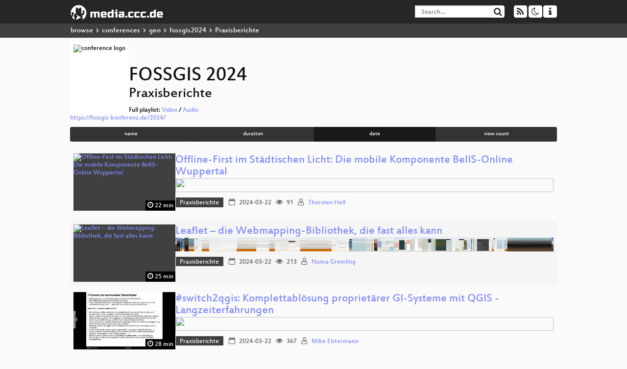

--- FILE ---
content_type: text/html; charset=utf-8
request_url: https://app.media.ccc.de/c/fossgis2024?sort=date&tag=Praxisberichte
body_size: 7869
content:
<!DOCTYPE html>
<html lang="en">
<head>
<meta content="IE=edge" http-equiv="X-UA-Compatible">
<meta content="text/html; charset=UTF-8" http-equiv="Content-Type">
<meta content="index,follow" name="robots">
<meta content="CCC" name="publisher">
<meta content="Video Streaming Portal des Chaos Computer Clubs" name="description">
<meta content="Chaos Computer Club, Video, Media, Streaming, TV, Hacker" name="keywords">
<meta content="2ozQIr-cQ-sJzGeJT_iTkS147fs3c5R3I1i6Dk_YLwA" name="google-site-verification">
<meta content="width=device-width, initial-scale=1.0" name="viewport">
<link href="/apple-touch-icon-57x57.png" rel="apple-touch-icon" sizes="57x57">
<link href="/apple-touch-icon-72x72.png" rel="apple-touch-icon" sizes="72x72">
<link href="/apple-touch-icon-60x60.png" rel="apple-touch-icon" sizes="60x60">
<link href="/apple-touch-icon-76x76.png" rel="apple-touch-icon" sizes="76x76">
<link href="/favicon-96x96.png" rel="icon" sizes="96x96" type="image/png">
<link href="/favicon-16x16.png" rel="icon" sizes="16x16" type="image/png">
<link href="/favicon-32x32.png" rel="icon" sizes="32x32" type="image/png">
<link rel="stylesheet" href="/assets/application-3ad2dd5ecb6545131aad78806e677698a74457b1a4c8d55f1804d430b39a1057.css" />
<script src="/assets/application-08c36f4689d6edef8dab6fa211421967d21e1910f65f791f0dd55e8a56114acc.js"></script>
<link href="/news.atom" rel="alternate" title="ATOM" type="application/atom+xml">
<link href="/updates.rdf" rel="alternate" title="last 100" type="application/rss+xml">
<link href="/podcast.xml" rel="alternate" title="last 100" type="application/rss+xml">
<link href="/podcast-archive.xml" rel="alternate" title="podcast archive" type="application/rss+xml">

<title>
FOSSGIS 2024
- media.ccc.de
</title>
<noscript>
<style>
  .script-only { display: none !important; }
  .slider { display: flex; gap: 1em; }
  .nav-tabs { display: none; }
  .tab-content > .tab-pane { display: block; }
</style>
</noscript>

<link href="https://app.media.ccc.de/c/fossgis2024/podcast/webm-hq.xml" rel="alternate" title="Podcast feed webm for this folder" type="application/rss+xml">
<link href="https://app.media.ccc.de/c/fossgis2024/podcast/mp4-hq.xml" rel="alternate" title="Podcast feed mp4 for this folder" type="application/rss+xml">
<link href="https://app.media.ccc.de/c/fossgis2024/podcast/mp3.xml" rel="alternate" title="Podcast feed mp3 for this folder" type="application/rss+xml">
<link href="https://app.media.ccc.de/c/fossgis2024/podcast/opus.xml" rel="alternate" title="Podcast feed opus for this folder" type="application/rss+xml">


<style>

</style>
</head>
<body class="page-list
">
<div class="navbar navbar-default navbar-fixed-top dark" role="navigation">
<div class="container-fluid">
<div class="navbar-header">
<a class="navbar-brand" href="/">
<span>
<img alt="media.ccc.de logo, a lucky cat holding a play icon" src="/assets/frontend/voctocat-header-b587ba587ba768c4a96ed33ee72747b9a5432b954892e25ed9f850a99c7d161c.svg">
</span>
</a>
</div>
<div class="nav navbar-form navbar-right button-wrapper">
<a class="form-control btn btn-default" href="/about.html">
<span class="icon icon-info"></span>
</a>
</div>
<div class="nav navbar-form navbar-right compact dropdown script-only">
<button aria-expanded="true" aria-haspopup="true" class="form-control btn btn-default dropdown-toggle" data-toggle="dropdown" id="theme-menu">
<span class="icon icon-moon-o"></span>
</button>
<div aria-labelledby="theme-menu" class="dropdown-menu themes-dropdown">
<li>
<a data-turbolinks="false" href="#" onclick="toggleTheme(&#39;system&#39;)" role="button">System</a>
</li>
<li>
<a data-turbolinks="false" href="#" onclick="toggleTheme(&#39;light&#39;)" role="button">Light</a>
</li>
<li>
<a data-turbolinks="false" href="#" onclick="toggleTheme(&#39;dark&#39;)" role="button">Dark</a>
</li>
</div>
</div>
<div class="nav navbar-form navbar-right compact dropdown script-only">
<button aria-expanded="true" aria-haspopup="true" class="btn btn-default dropdown-toggle" data-toggle="dropdown" id="feed-menu">
<span class="icon icon-rss"></span>
</button>
<div aria-labelledby="feed-menu" class="dropdown-menu feeds_dropdown">
<table class="feeds_list">
<tr>
<td>
<a class="" href="/news.atom" title="">
News
</a>
</td>
<td class="placeholder"></td>
</tr>
<tr>
<td>
<a class="" href="/updates.rdf" title="">
RSS, last 100
</a>
</td>
<td class="placeholder"></td>
</tr>
<tr>
<td>
<a class="" href="/podcast-hq.xml" title="">
Podcast feed of the last two years
</a>
</td>
<td>
<a href="/podcast-lq.xml" title="Podcast feed of the last two years (SD)">
SD quality
</a>
</td>
</tr>
<tr>
<td>
<a class="" href="/podcast-audio-only.xml" title="">
Podcast audio feed of the last year
</a>
</td>
<td class="placeholder"></td>
</tr>
<tr>
<td>
<a class="" href="/podcast-archive-hq.xml" title="">
Podcast archive feed, everything older than two years
</a>
</td>
<td>
<a href="/podcast-archive-lq.xml" title="Podcast archive feed, everything older than two years (SD)">
SD quality
</a>
</td>
</tr>
<tr class="headline">
<td class="headline" colspan="2">
<div>
<span>
Podcast feeds for fossgis2024
</span>
</div>
</td>
</tr>
<tr>
<td>
<a class="indented" href="https://app.media.ccc.de/c/fossgis2024/podcast/webm-hq.xml" title="webm">
webm
</a>
</td>
<td>
<a href="https://app.media.ccc.de/c/fossgis2024/podcast/webm-lq.xml" title="webm (SD)">
SD quality
</a>
</td>
</tr>
<tr>
<td>
<a class="indented" href="https://app.media.ccc.de/c/fossgis2024/podcast/mp4-hq.xml" title="mp4">
mp4
</a>
</td>
<td>
<a href="https://app.media.ccc.de/c/fossgis2024/podcast/mp4-lq.xml" title="mp4 (SD)">
SD quality
</a>
</td>
</tr>
<tr>
<td>
<a class="indented" href="https://app.media.ccc.de/c/fossgis2024/podcast/mp3.xml" title="mp3">
mp3
</a>
</td>
<td class="placeholder"></td>
</tr>
<tr>
<td>
<a class="indented" href="https://app.media.ccc.de/c/fossgis2024/podcast/opus.xml" title="opus">
opus
</a>
</td>
<td class="placeholder"></td>
</tr>
</table>

</div>
</div>
<form action="/search/" class="navbar-form navbar-right" id="media-search" method="get" role="search">
<div class="form-group input-group">
<input class="form-control" name="q" placeholder="Search…" size="17" type="search" value="">
<span class="input-group-btn">
<button class="btn btn-default" type="submit">
<span class="icon icon-search"></span>
</button>
</span>
</div>
</form>
</div>
<div aria-labelledby="feedMenu" class="feeds_dropdown" id="feedMenuMobile">
<table class="feeds_list">
<tr>
<td>
<a class="" href="/news.atom" title="">
News
</a>
</td>
<td class="placeholder"></td>
</tr>
<tr>
<td>
<a class="" href="/updates.rdf" title="">
RSS, last 100
</a>
</td>
<td class="placeholder"></td>
</tr>
<tr>
<td>
<a class="" href="/podcast-hq.xml" title="">
Podcast feed of the last two years
</a>
</td>
<td>
<a href="/podcast-lq.xml" title="Podcast feed of the last two years (SD)">
SD quality
</a>
</td>
</tr>
<tr>
<td>
<a class="" href="/podcast-audio-only.xml" title="">
Podcast audio feed of the last year
</a>
</td>
<td class="placeholder"></td>
</tr>
<tr>
<td>
<a class="" href="/podcast-archive-hq.xml" title="">
Podcast archive feed, everything older than two years
</a>
</td>
<td>
<a href="/podcast-archive-lq.xml" title="Podcast archive feed, everything older than two years (SD)">
SD quality
</a>
</td>
</tr>
<tr class="headline">
<td class="headline" colspan="2">
<div>
<span>
Podcast feeds for fossgis2024
</span>
</div>
</td>
</tr>
<tr>
<td>
<a class="indented" href="https://app.media.ccc.de/c/fossgis2024/podcast/webm-hq.xml" title="webm">
webm
</a>
</td>
<td>
<a href="https://app.media.ccc.de/c/fossgis2024/podcast/webm-lq.xml" title="webm (SD)">
SD quality
</a>
</td>
</tr>
<tr>
<td>
<a class="indented" href="https://app.media.ccc.de/c/fossgis2024/podcast/mp4-hq.xml" title="mp4">
mp4
</a>
</td>
<td>
<a href="https://app.media.ccc.de/c/fossgis2024/podcast/mp4-lq.xml" title="mp4 (SD)">
SD quality
</a>
</td>
</tr>
<tr>
<td>
<a class="indented" href="https://app.media.ccc.de/c/fossgis2024/podcast/mp3.xml" title="mp3">
mp3
</a>
</td>
<td class="placeholder"></td>
</tr>
<tr>
<td>
<a class="indented" href="https://app.media.ccc.de/c/fossgis2024/podcast/opus.xml" title="opus">
opus
</a>
</td>
<td class="placeholder"></td>
</tr>
</table>

</div>
</div>
<div class="breadcrumb dark">
<ol class="container-fluid breadcrumb">
<li>
<a class="inverted" href="/b">
browse
</a>
</li>
<li>
<span class="icon icon-chevron-right"></span>
<a class="inverted" href="/b/conferences">
conferences
</a>
</li>
<li>
<span class="icon icon-chevron-right"></span>
<a class="inverted" href="/b/conferences/geo">
geo
</a>
</li>
<li>
<span class="icon icon-chevron-right"></span>
<a class="inverted" href="/b/conferences/geo/fossgis2024">
fossgis2024
</a>
</li>
<li class="active">
<span class="icon icon-chevron-right"></span>
Praxisberichte
</li>
</ol>
</div>

<main class="container-fluid">
<div class="events-header">
<div class="conference-title-container">
<img alt="conference logo" class="logo" src="https://static.media.ccc.de/media/events/fossgis/2024/logo-fossgis2024.png">
<div>
<h1>FOSSGIS 2024</h1>
<h2>Praxisberichte</h2>
Full playlist:
<a data-method="get" href="/v/fossgis2024-38447-fossgis-jeopardy/playlist">Video</a>
/
<a data-method="get" href="/v/fossgis2024-38447-fossgis-jeopardy/audio">Audio</a>
</div>
</div>
<div class="link">
<a href="https://fossgis-konferenz.de/2024/">https://fossgis-konferenz.de/2024/</a>
</div>
<div class="btn-group btn-group-sm btn-group-justified" id="sorting">
<a class="btn btn-primary" href="/c/fossgis2024?sort=name&amp;tag=Praxisberichte">name</a>
<a class="btn btn-primary" href="/c/fossgis2024?sort=duration&amp;tag=Praxisberichte">duration</a>
<a class="btn btn-primary active" href="/c/fossgis2024?sort=date&amp;tag=Praxisberichte">date</a>
<a class="btn btn-primary" href="/c/fossgis2024?sort=view_count&amp;tag=Praxisberichte">view count</a>
</div>
</div>
<div class="event-previews">
<div class="event-preview">
<a class="thumbnail-link" href="/v/fossgis2024-38439-offline-first-im-stdtischen-licht-die-mobile-komponente-belis-online-wuppertal">
<div class="thumbnail-badge-container">
<img alt="Offline-First im Städtischen Licht: Die mobile Komponente BelIS-Online Wuppertal" class="video-thumbnail" loading="lazy" src="https://static.media.ccc.de/media/events/fossgis/2024/38439-4e16b219-6b81-5e77-b08c-c1f6db114338.jpg">
<div class="duration digits">
<span class="icon icon-clock-o"></span>
22 min
</div>
</div>
</a>

<div class="caption">
<h3>
<a href="/v/fossgis2024-38439-offline-first-im-stdtischen-licht-die-mobile-komponente-belis-online-wuppertal">
Offline-First im Städtischen Licht: Die mobile Komponente BelIS-Online Wuppertal
</a>
</h3>
<div class="timelens" data-duration="1370" data-lazy="yes" data-slug="fossgis2024-38439-offline-first-im-stdtischen-licht-die-mobile-komponente-belis-online-wuppertal" data-thumbnails="https://static.media.ccc.de/media/events/fossgis/2024/38439-4e16b219-6b81-5e77-b08c-c1f6db114338.thumbnails.vtt" data-timeline="https://static.media.ccc.de/media/events/fossgis/2024/38439-4e16b219-6b81-5e77-b08c-c1f6db114338.timeline.jpg"></div>
<ul class="metadata">
<li class="tags">
<span class="tags"></span>
<a href="/c/fossgis2024/Praxisberichte" rel="tag" class=" label label-default">Praxisberichte</a>
</li>
<li class="duration digits">
<span class="icon icon-clock-o"></span>
22 min
</li>
<li class="date digits">
<span class="icon icon-calendar-o"></span>
2024-03-22
</li>
<li class="view-count digits">
<span class="icon icon-eye" title="91 views"></span>
91
</li>
<li class="persons">
<span class="icon icon-user-light"></span>
<a href="/search?p=Thorsten+Hell">Thorsten Hell</a>

</li>
</ul>
</div>

</div>

<div class="event-preview">
<a class="thumbnail-link" href="/v/fossgis2024-39004-leaflet-die-webmapping-bibliothek-die-fast-alles-kann">
<div class="thumbnail-badge-container">
<img alt="Leaflet – die Webmapping-Bibliothek, die fast alles kann" class="video-thumbnail" loading="lazy" src="https://static.media.ccc.de/media/events/fossgis/2024/39004-f54be6c3-2525-5350-a49b-37fcd18e3b22.jpg">
<div class="duration digits">
<span class="icon icon-clock-o"></span>
25 min
</div>
</div>
</a>

<div class="caption">
<h3>
<a href="/v/fossgis2024-39004-leaflet-die-webmapping-bibliothek-die-fast-alles-kann">
Leaflet – die Webmapping-Bibliothek, die fast alles kann
</a>
</h3>
<div class="timelens" data-duration="1534" data-lazy="yes" data-slug="fossgis2024-39004-leaflet-die-webmapping-bibliothek-die-fast-alles-kann" data-thumbnails="https://static.media.ccc.de/media/events/fossgis/2024/39004-f54be6c3-2525-5350-a49b-37fcd18e3b22.thumbnails.vtt" data-timeline="https://static.media.ccc.de/media/events/fossgis/2024/39004-f54be6c3-2525-5350-a49b-37fcd18e3b22.timeline.jpg"></div>
<ul class="metadata">
<li class="tags">
<span class="tags"></span>
<a href="/c/fossgis2024/Praxisberichte" rel="tag" class=" label label-default">Praxisberichte</a>
</li>
<li class="duration digits">
<span class="icon icon-clock-o"></span>
25 min
</li>
<li class="date digits">
<span class="icon icon-calendar-o"></span>
2024-03-22
</li>
<li class="view-count digits">
<span class="icon icon-eye" title="213 views"></span>
213
</li>
<li class="persons">
<span class="icon icon-user-light"></span>
<a href="/search?p=Numa+Gremling">Numa Gremling</a>

</li>
</ul>
</div>

</div>

<div class="event-preview">
<a class="thumbnail-link" href="/v/fossgis2024-39055--switch2qgis-komplettablsung-proprietrer-gi-systeme-mit-qgis-langzeiterfahrungen">
<div class="thumbnail-badge-container">
<img alt="#switch2qgis: Komplettablösung proprietärer GI-Systeme mit QGIS - Langzeiterfahrungen" class="video-thumbnail" loading="lazy" src="https://static.media.ccc.de/media/events/fossgis/2024/39055-aa429bf8-6528-5f9f-8687-ceedccd924c3.jpg">
<div class="duration digits">
<span class="icon icon-clock-o"></span>
28 min
</div>
</div>
</a>

<div class="caption">
<h3>
<a href="/v/fossgis2024-39055--switch2qgis-komplettablsung-proprietrer-gi-systeme-mit-qgis-langzeiterfahrungen">
#switch2qgis: Komplettablösung proprietärer GI-Systeme mit QGIS - Langzeiterfahrungen
</a>
</h3>
<div class="timelens" data-duration="1731" data-lazy="yes" data-slug="fossgis2024-39055--switch2qgis-komplettablsung-proprietrer-gi-systeme-mit-qgis-langzeiterfahrungen" data-thumbnails="https://static.media.ccc.de/media/events/fossgis/2024/39055-aa429bf8-6528-5f9f-8687-ceedccd924c3.thumbnails.vtt" data-timeline="https://static.media.ccc.de/media/events/fossgis/2024/39055-aa429bf8-6528-5f9f-8687-ceedccd924c3.timeline.jpg"></div>
<ul class="metadata">
<li class="tags">
<span class="tags"></span>
<a href="/c/fossgis2024/Praxisberichte" rel="tag" class=" label label-default">Praxisberichte</a>
</li>
<li class="duration digits">
<span class="icon icon-clock-o"></span>
28 min
</li>
<li class="date digits">
<span class="icon icon-calendar-o"></span>
2024-03-22
</li>
<li class="view-count digits">
<span class="icon icon-eye" title="367 views"></span>
367
</li>
<li class="persons">
<span class="icon icon-user-light"></span>
<a href="/search?p=Mike+Elstermann">Mike Elstermann</a>

</li>
</ul>
</div>

</div>

<div class="event-preview">
<a class="thumbnail-link" href="/v/fossgis2024-38536-jetzt-neu-event-driven-enterprise-data-cloud-api-">
<div class="thumbnail-badge-container">
<img alt="Jetzt Neu: Event Driven Enterprise Data Cloud API!" class="video-thumbnail" loading="lazy" src="https://static.media.ccc.de/media/events/fossgis/2024/38536-61cf31cb-4b72-5e39-bdd3-0b37e6b3d731.jpg">
<div class="duration digits">
<span class="icon icon-clock-o"></span>
4 min
</div>
</div>
</a>

<div class="caption">
<h3>
<a href="/v/fossgis2024-38536-jetzt-neu-event-driven-enterprise-data-cloud-api-">
Jetzt Neu: Event Driven Enterprise Data Cloud API!
</a>
</h3>
<div class="timelens" data-duration="298" data-lazy="yes" data-slug="fossgis2024-38536-jetzt-neu-event-driven-enterprise-data-cloud-api-" data-thumbnails="https://static.media.ccc.de/media/events/fossgis/2024/38536-61cf31cb-4b72-5e39-bdd3-0b37e6b3d731.thumbnails.vtt" data-timeline="https://static.media.ccc.de/media/events/fossgis/2024/38536-61cf31cb-4b72-5e39-bdd3-0b37e6b3d731.timeline.jpg"></div>
<ul class="metadata">
<li class="tags">
<span class="tags"></span>
<a href="/c/fossgis2024/Praxisberichte" rel="tag" class=" label label-default">Praxisberichte</a>
</li>
<li class="duration digits">
<span class="icon icon-clock-o"></span>
4 min
</li>
<li class="date digits">
<span class="icon icon-calendar-o"></span>
2024-03-22
</li>
<li class="view-count digits">
<span class="icon icon-eye" title="110 views"></span>
110
</li>
<li class="persons">
<span class="icon icon-user-light"></span>
<a href="/search?p=Arnulf+Benno+Christl">Arnulf Benno Christl</a>

</li>
</ul>
</div>

</div>

<div class="event-preview">
<a class="thumbnail-link" href="/v/fossgis2024-38904-geodateninfrastruktur-step-by-step-von-proprietrer-zu-offener-software">
<div class="thumbnail-badge-container">
<img alt="Geodateninfrastruktur: Step by step von proprietärer zu offener Software" class="video-thumbnail" loading="lazy" src="https://static.media.ccc.de/media/events/fossgis/2024/38904-af43dde0-cebd-5def-9a75-2e9e57a3e043.jpg">
<div class="duration digits">
<span class="icon icon-clock-o"></span>
27 min
</div>
</div>
</a>

<div class="caption">
<h3>
<a href="/v/fossgis2024-38904-geodateninfrastruktur-step-by-step-von-proprietrer-zu-offener-software">
Geodateninfrastruktur: Step by step von proprietärer zu offener Software
</a>
</h3>
<div class="timelens" data-duration="1674" data-lazy="yes" data-slug="fossgis2024-38904-geodateninfrastruktur-step-by-step-von-proprietrer-zu-offener-software" data-thumbnails="https://static.media.ccc.de/media/events/fossgis/2024/38904-af43dde0-cebd-5def-9a75-2e9e57a3e043.thumbnails.vtt" data-timeline="https://static.media.ccc.de/media/events/fossgis/2024/38904-af43dde0-cebd-5def-9a75-2e9e57a3e043.timeline.jpg"></div>
<ul class="metadata">
<li class="tags">
<span class="tags"></span>
<a href="/c/fossgis2024/Praxisberichte" rel="tag" class=" label label-default">Praxisberichte</a>
</li>
<li class="duration digits">
<span class="icon icon-clock-o"></span>
27 min
</li>
<li class="date digits">
<span class="icon icon-calendar-o"></span>
2024-03-22
</li>
<li class="view-count digits">
<span class="icon icon-eye" title="281 views"></span>
281
</li>
<li class="persons">
<span class="icon icon-user-light"></span>
<a href="/search?p=Stefan+Peuser">Stefan Peuser</a>

</li>
</ul>
</div>

</div>

<div class="event-preview">
<a class="thumbnail-link" href="/v/fossgis2024-38569-alles-fit-praxiserfahrungen-mit-geohealthcheck">
<div class="thumbnail-badge-container">
<img alt="Alles fit? - Praxiserfahrungen mit GeoHealthCheck" class="video-thumbnail" loading="lazy" src="https://static.media.ccc.de/media/events/fossgis/2024/38569-f4810afb-80e5-59d9-ba4e-b970d586d4b3.jpg">
<div class="duration digits">
<span class="icon icon-clock-o"></span>
27 min
</div>
</div>
</a>

<div class="caption">
<h3>
<a href="/v/fossgis2024-38569-alles-fit-praxiserfahrungen-mit-geohealthcheck">
Alles fit? - Praxiserfahrungen mit GeoHealthCheck
</a>
</h3>
<div class="timelens" data-duration="1637" data-lazy="yes" data-slug="fossgis2024-38569-alles-fit-praxiserfahrungen-mit-geohealthcheck" data-thumbnails="https://static.media.ccc.de/media/events/fossgis/2024/38569-f4810afb-80e5-59d9-ba4e-b970d586d4b3.thumbnails.vtt" data-timeline="https://static.media.ccc.de/media/events/fossgis/2024/38569-f4810afb-80e5-59d9-ba4e-b970d586d4b3.timeline.jpg"></div>
<ul class="metadata">
<li class="tags">
<span class="tags"></span>
<a href="/c/fossgis2024/Praxisberichte" rel="tag" class=" label label-default">Praxisberichte</a>
</li>
<li class="duration digits">
<span class="icon icon-clock-o"></span>
27 min
</li>
<li class="date digits">
<span class="icon icon-calendar-o"></span>
2024-03-22
</li>
<li class="view-count digits">
<span class="icon icon-eye" title="176 views"></span>
176
</li>
<li class="persons">
<span class="icon icon-user-light"></span>
<a href="/search?p=Oliver+Schmidt">Oliver Schmidt</a>

</li>
</ul>
</div>

</div>

<div class="event-preview">
<a class="thumbnail-link" href="/v/fossgis2024-39048-neue-geoperspektiven-nach-10-jahren-digital-souverne-softwareentwicklung-am-bfs">
<div class="thumbnail-badge-container">
<img alt="Neue Geoperspektiven nach 10 Jahren digital souveräne Softwareentwicklung am BfS" class="video-thumbnail" loading="lazy" src="https://static.media.ccc.de/media/events/fossgis/2024/39048-95979601-cf88-5843-ad90-238d553dd5ee.jpg">
<div class="duration digits">
<span class="icon icon-clock-o"></span>
27 min
</div>
</div>
</a>

<div class="caption">
<h3>
<a href="/v/fossgis2024-39048-neue-geoperspektiven-nach-10-jahren-digital-souverne-softwareentwicklung-am-bfs">
Neue Geoperspektiven nach 10 Jahren digital souveräne Softwareentwicklung am BfS
</a>
</h3>
<div class="timelens" data-duration="1640" data-lazy="yes" data-slug="fossgis2024-39048-neue-geoperspektiven-nach-10-jahren-digital-souverne-softwareentwicklung-am-bfs" data-thumbnails="https://static.media.ccc.de/media/events/fossgis/2024/39048-95979601-cf88-5843-ad90-238d553dd5ee.thumbnails.vtt" data-timeline="https://static.media.ccc.de/media/events/fossgis/2024/39048-95979601-cf88-5843-ad90-238d553dd5ee.timeline.jpg"></div>
<ul class="metadata">
<li class="tags">
<span class="tags"></span>
<a href="/c/fossgis2024/Praxisberichte" rel="tag" class=" label label-default">Praxisberichte</a>
</li>
<li class="duration digits">
<span class="icon icon-clock-o"></span>
27 min
</li>
<li class="date digits">
<span class="icon icon-calendar-o"></span>
2024-03-22
</li>
<li class="view-count digits">
<span class="icon icon-eye" title="56 views"></span>
56
</li>
<li class="persons">
<span class="icon icon-user-light"></span>
<a href="/search?p=Dr.+Marco+Lechner">Dr. Marco Lechner</a>

</li>
</ul>
</div>

</div>

<div class="event-preview">
<a class="thumbnail-link" href="/v/fossgis2024-38932-ein-wanderwegegis-fr-den-sauerlndischen-gebirgs-und-wanderverein-">
<div class="thumbnail-badge-container">
<img alt="Ein WanderwegeGIS für den Sauerländischen Gebirgs - und Wanderverein." class="video-thumbnail" loading="lazy" src="https://static.media.ccc.de/media/events/fossgis/2024/38932-8d0e03db-b6ec-5cb5-ac74-c41f72d3de7c.jpg">
<div class="duration digits">
<span class="icon icon-clock-o"></span>
27 min
</div>
</div>
</a>

<div class="caption">
<h3>
<a href="/v/fossgis2024-38932-ein-wanderwegegis-fr-den-sauerlndischen-gebirgs-und-wanderverein-">
Ein WanderwegeGIS für den Sauerländischen Gebirgs - und Wanderverein.
</a>
</h3>
<div class="timelens" data-duration="1648" data-lazy="yes" data-slug="fossgis2024-38932-ein-wanderwegegis-fr-den-sauerlndischen-gebirgs-und-wanderverein-" data-thumbnails="https://static.media.ccc.de/media/events/fossgis/2024/38932-8d0e03db-b6ec-5cb5-ac74-c41f72d3de7c.thumbnails.vtt" data-timeline="https://static.media.ccc.de/media/events/fossgis/2024/38932-8d0e03db-b6ec-5cb5-ac74-c41f72d3de7c.timeline.jpg"></div>
<ul class="metadata">
<li class="tags">
<span class="tags"></span>
<a href="/c/fossgis2024/Praxisberichte" rel="tag" class=" label label-default">Praxisberichte</a>
</li>
<li class="duration digits">
<span class="icon icon-clock-o"></span>
27 min
</li>
<li class="date digits">
<span class="icon icon-calendar-o"></span>
2024-03-21
</li>
<li class="view-count digits">
<span class="icon icon-eye" title="127 views"></span>
127
</li>
<li class="persons">
<span class="icon icon-user-light"></span>
<a href="/search?p=Claas+Leiner">Claas Leiner</a>

</li>
</ul>
</div>

</div>

<div class="event-preview">
<a class="thumbnail-link" href="/v/fossgis2024-38971-gewsserunterhaltung-managen-mit-qgis-postgis-und-qfield">
<div class="thumbnail-badge-container">
<img alt="Gewässerunterhaltung managen mit QGIS, PostGIS und QField" class="video-thumbnail" loading="lazy" src="https://static.media.ccc.de/media/events/fossgis/2024/38971-b64aba01-560c-5f22-b083-4b6a68057879.jpg">
<div class="duration digits">
<span class="icon icon-clock-o"></span>
29 min
</div>
</div>
</a>

<div class="caption">
<h3>
<a href="/v/fossgis2024-38971-gewsserunterhaltung-managen-mit-qgis-postgis-und-qfield">
Gewässerunterhaltung managen mit QGIS, PostGIS und QField
</a>
</h3>
<div class="timelens" data-duration="1791" data-lazy="yes" data-slug="fossgis2024-38971-gewsserunterhaltung-managen-mit-qgis-postgis-und-qfield" data-thumbnails="https://static.media.ccc.de/media/events/fossgis/2024/38971-b64aba01-560c-5f22-b083-4b6a68057879.thumbnails.vtt" data-timeline="https://static.media.ccc.de/media/events/fossgis/2024/38971-b64aba01-560c-5f22-b083-4b6a68057879.timeline.jpg"></div>
<ul class="metadata">
<li class="tags">
<span class="tags"></span>
<a href="/c/fossgis2024/Praxisberichte" rel="tag" class=" label label-default">Praxisberichte</a>
</li>
<li class="duration digits">
<span class="icon icon-clock-o"></span>
29 min
</li>
<li class="date digits">
<span class="icon icon-calendar-o"></span>
2024-03-21
</li>
<li class="view-count digits">
<span class="icon icon-eye" title="262 views"></span>
262
</li>
<li class="persons">
<span class="icon icon-users-light"></span>
<a href="/search?p=Klaus+Mith%C3%B6fer">Klaus Mithöfer</a> and
<a href="/search?p=Otto+Dassau">Otto Dassau</a>

</li>
</ul>
</div>

</div>

<div class="event-preview">
<a class="thumbnail-link" href="/v/fossgis2024-38755-host-your-own-qgis-plugin-repository">
<div class="thumbnail-badge-container">
<img alt="Host your own QGIS Plugin Repository" class="video-thumbnail" loading="lazy" src="https://static.media.ccc.de/media/events/fossgis/2024/38755-41518611-254d-5d95-b1cf-4f0adf746a8e.jpg">
<div class="duration digits">
<span class="icon icon-clock-o"></span>
16 min
</div>
</div>
</a>

<div class="caption">
<h3>
<a href="/v/fossgis2024-38755-host-your-own-qgis-plugin-repository">
Host your own QGIS Plugin Repository
</a>
</h3>
<div class="timelens" data-duration="966" data-lazy="yes" data-slug="fossgis2024-38755-host-your-own-qgis-plugin-repository" data-thumbnails="https://static.media.ccc.de/media/events/fossgis/2024/38755-41518611-254d-5d95-b1cf-4f0adf746a8e.thumbnails.vtt" data-timeline="https://static.media.ccc.de/media/events/fossgis/2024/38755-41518611-254d-5d95-b1cf-4f0adf746a8e.timeline.jpg"></div>
<ul class="metadata">
<li class="tags">
<span class="tags"></span>
<a href="/c/fossgis2024/Praxisberichte" rel="tag" class=" label label-default">Praxisberichte</a>
</li>
<li class="duration digits">
<span class="icon icon-clock-o"></span>
16 min
</li>
<li class="date digits">
<span class="icon icon-calendar-o"></span>
2024-03-21
</li>
<li class="view-count digits">
<span class="icon icon-eye" title="191 views"></span>
191
</li>
<li class="persons">
<span class="icon icon-user-light"></span>
<a href="/search?p=Frida+Kessler">Frida Kessler</a>

</li>
</ul>
</div>

</div>

<div class="event-preview">
<a class="thumbnail-link" href="/v/fossgis2024-38785-verarbeitung-hochaufgelster-umweltdaten-auf-basis-von-ogc-api-processes">
<div class="thumbnail-badge-container">
<img alt="Verarbeitung hochaufgelöster Umweltdaten auf Basis von OGC API Processes" class="video-thumbnail" loading="lazy" src="https://static.media.ccc.de/media/events/fossgis/2024/38785-8d9031a2-7f6d-537e-80bc-8b373d3dee70.jpg">
<div class="duration digits">
<span class="icon icon-clock-o"></span>
22 min
</div>
</div>
</a>

<div class="caption">
<h3>
<a href="/v/fossgis2024-38785-verarbeitung-hochaufgelster-umweltdaten-auf-basis-von-ogc-api-processes">
Verarbeitung hochaufgelöster Umweltdaten auf Basis von OGC API Processes
</a>
</h3>
<div class="timelens" data-duration="1364" data-lazy="yes" data-slug="fossgis2024-38785-verarbeitung-hochaufgelster-umweltdaten-auf-basis-von-ogc-api-processes" data-thumbnails="https://static.media.ccc.de/media/events/fossgis/2024/38785-8d9031a2-7f6d-537e-80bc-8b373d3dee70.thumbnails.vtt" data-timeline="https://static.media.ccc.de/media/events/fossgis/2024/38785-8d9031a2-7f6d-537e-80bc-8b373d3dee70.timeline.jpg"></div>
<ul class="metadata">
<li class="tags">
<span class="tags"></span>
<a href="/c/fossgis2024/Praxisberichte" rel="tag" class=" label label-default">Praxisberichte</a>
</li>
<li class="duration digits">
<span class="icon icon-clock-o"></span>
22 min
</li>
<li class="date digits">
<span class="icon icon-calendar-o"></span>
2024-03-21
</li>
<li class="view-count digits">
<span class="icon icon-eye" title="105 views"></span>
105
</li>
<li class="persons">
<span class="icon icon-user-light"></span>
<a href="/search?p=Dr.+Svenja+Dobbert">Dr. Svenja Dobbert</a>

</li>
</ul>
</div>

</div>

<div class="event-preview">
<a class="thumbnail-link" href="/v/fossgis2024-38784-das-masterportal-als-bestandteil-der-open-smartcity-solingen">
<div class="thumbnail-badge-container">
<img alt="Das Masterportal als Bestandteil der Open SmartCity Solingen" class="video-thumbnail" loading="lazy" src="https://static.media.ccc.de/media/events/fossgis/2024/38784-7a2ec526-9843-546a-afb3-5a9188256140.jpg">
<div class="duration digits">
<span class="icon icon-clock-o"></span>
26 min
</div>
</div>
</a>

<div class="caption">
<h3>
<a href="/v/fossgis2024-38784-das-masterportal-als-bestandteil-der-open-smartcity-solingen">
Das Masterportal als Bestandteil der Open SmartCity Solingen
</a>
</h3>
<div class="timelens" data-duration="1594" data-lazy="yes" data-slug="fossgis2024-38784-das-masterportal-als-bestandteil-der-open-smartcity-solingen" data-thumbnails="https://static.media.ccc.de/media/events/fossgis/2024/38784-7a2ec526-9843-546a-afb3-5a9188256140.thumbnails.vtt" data-timeline="https://static.media.ccc.de/media/events/fossgis/2024/38784-7a2ec526-9843-546a-afb3-5a9188256140.timeline.jpg"></div>
<ul class="metadata">
<li class="tags">
<span class="tags"></span>
<a href="/c/fossgis2024/Praxisberichte" rel="tag" class=" label label-default">Praxisberichte</a>
</li>
<li class="duration digits">
<span class="icon icon-clock-o"></span>
26 min
</li>
<li class="date digits">
<span class="icon icon-calendar-o"></span>
2024-03-21
</li>
<li class="view-count digits">
<span class="icon icon-eye" title="299 views"></span>
299
</li>
<li class="persons">
<span class="icon icon-users-light"></span>
<a href="/search?p=Markus+Stein">Markus Stein</a> and
<a href="/search?p=Shakti+Gahlaut">Shakti Gahlaut</a>

</li>
</ul>
</div>

</div>

<div class="event-preview">
<a class="thumbnail-link" href="/v/fossgis2024-38984-das-beispiel-masterportal-ein-os-erfolgsmodell-fr-die-ffentliche-verwaltung-">
<div class="thumbnail-badge-container">
<img alt="Das Beispiel Masterportal – ein OS Erfolgsmodell für die öffentliche Verwaltung?" class="video-thumbnail" loading="lazy" src="https://static.media.ccc.de/media/events/fossgis/2024/38984-94631ca6-762b-523d-b89a-82131a869d2c.jpg">
<div class="duration digits">
<span class="icon icon-clock-o"></span>
23 min
</div>
</div>
</a>

<div class="caption">
<h3>
<a href="/v/fossgis2024-38984-das-beispiel-masterportal-ein-os-erfolgsmodell-fr-die-ffentliche-verwaltung-">
Das Beispiel Masterportal – ein OS Erfolgsmodell für die öffentliche Verwaltung?
</a>
</h3>
<div class="timelens" data-duration="1403" data-lazy="yes" data-slug="fossgis2024-38984-das-beispiel-masterportal-ein-os-erfolgsmodell-fr-die-ffentliche-verwaltung-" data-thumbnails="https://static.media.ccc.de/media/events/fossgis/2024/38984-94631ca6-762b-523d-b89a-82131a869d2c.thumbnails.vtt" data-timeline="https://static.media.ccc.de/media/events/fossgis/2024/38984-94631ca6-762b-523d-b89a-82131a869d2c.timeline.jpg"></div>
<ul class="metadata">
<li class="tags">
<span class="tags"></span>
<a href="/c/fossgis2024/Praxisberichte" rel="tag" class=" label label-default">Praxisberichte</a>
</li>
<li class="duration digits">
<span class="icon icon-clock-o"></span>
23 min
</li>
<li class="date digits">
<span class="icon icon-calendar-o"></span>
2024-03-21
</li>
<li class="view-count digits">
<span class="icon icon-eye" title="337 views"></span>
337
</li>
<li class="persons">
<span class="icon icon-user-light"></span>
<a href="/search?p=Nicholas+Schliffke">Nicholas Schliffke</a>

</li>
</ul>
</div>

</div>

<div class="event-preview">
<a class="thumbnail-link" href="/v/fossgis2024-38756-remote-plugin-installer">
<div class="thumbnail-badge-container">
<img alt="Remote Plugin Installer" class="video-thumbnail" loading="lazy" src="https://static.media.ccc.de/media/events/fossgis/2024/38756-6ffd3e79-809b-5d20-8272-6351893bc118.jpg">
<div class="duration digits">
<span class="icon icon-clock-o"></span>
4 min
</div>
</div>
</a>

<div class="caption">
<h3>
<a href="/v/fossgis2024-38756-remote-plugin-installer">
Remote Plugin Installer
</a>
</h3>
<div class="timelens" data-duration="258" data-lazy="yes" data-slug="fossgis2024-38756-remote-plugin-installer" data-thumbnails="https://static.media.ccc.de/media/events/fossgis/2024/38756-6ffd3e79-809b-5d20-8272-6351893bc118.thumbnails.vtt" data-timeline="https://static.media.ccc.de/media/events/fossgis/2024/38756-6ffd3e79-809b-5d20-8272-6351893bc118.timeline.jpg"></div>
<ul class="metadata">
<li class="tags">
<span class="tags"></span>
<a href="/c/fossgis2024/Praxisberichte" rel="tag" class=" label label-default">Praxisberichte</a>
</li>
<li class="duration digits">
<span class="icon icon-clock-o"></span>
4 min
</li>
<li class="date digits">
<span class="icon icon-calendar-o"></span>
2024-03-20
</li>
<li class="view-count digits">
<span class="icon icon-eye" title="92 views"></span>
92
</li>
<li class="persons">
<span class="icon icon-user-light"></span>
<a href="/search?p=Frida+Kessler">Frida Kessler</a>

</li>
</ul>
</div>

</div>

<div class="event-preview">
<a class="thumbnail-link" href="/v/fossgis2024-38891-nachhaltige-beschaffung-mit-blick-auf-open-source">
<div class="thumbnail-badge-container">
<img alt="Nachhaltige Beschaffung mit Blick auf Open Source" class="video-thumbnail" loading="lazy" src="https://static.media.ccc.de/media/events/fossgis/2024/38891-dfc67fb1-617b-5a30-8a1b-8164759e2913.jpg">
<div class="duration digits">
<span class="icon icon-clock-o"></span>
58 min
</div>
</div>
</a>

<div class="caption">
<h3>
<a href="/v/fossgis2024-38891-nachhaltige-beschaffung-mit-blick-auf-open-source">
Nachhaltige Beschaffung mit Blick auf Open Source
</a>
</h3>
<div class="timelens" data-duration="3492" data-lazy="yes" data-slug="fossgis2024-38891-nachhaltige-beschaffung-mit-blick-auf-open-source" data-thumbnails="https://static.media.ccc.de/media/events/fossgis/2024/38891-dfc67fb1-617b-5a30-8a1b-8164759e2913.thumbnails.vtt" data-timeline="https://static.media.ccc.de/media/events/fossgis/2024/38891-dfc67fb1-617b-5a30-8a1b-8164759e2913.timeline.jpg"></div>
<ul class="metadata">
<li class="tags">
<span class="tags"></span>
<a href="/c/fossgis2024/Praxisberichte" rel="tag" class=" label label-default">Praxisberichte</a>
</li>
<li class="duration digits">
<span class="icon icon-clock-o"></span>
58 min
</li>
<li class="date digits">
<span class="icon icon-calendar-o"></span>
2024-03-20
</li>
<li class="view-count digits">
<span class="icon icon-eye" title="165 views"></span>
165
</li>
<li class="persons">
<span class="icon icon-users-light"></span>
<a href="/search?p=Miriam+Seyffarth">Miriam Seyffarth</a>,
<a href="/search?p=Anna+Zagorski">Anna Zagorski</a>,
<a href="/search?p=Pierre+Golz">Pierre Golz</a>,
<a href="/search?p=Alexander+Smolianitski">Alexander Smolianitski</a> and
<a href="/search?p=Niklas+Alt">Niklas Alt</a>

</li>
</ul>
</div>

</div>

<div class="event-preview">
<a class="thumbnail-link" href="/v/fossgis2024-38992-ein-webgis-zur-ffentlichkeitsbeteiligung-in-planungsverfahren-des-netzausbaus">
<div class="thumbnail-badge-container">
<img alt="Ein WebGIS zur Öffentlichkeitsbeteiligung in Planungsverfahren des Netzausbaus" class="video-thumbnail" loading="lazy" src="https://static.media.ccc.de/media/events/fossgis/2024/38992-32894761-c3c0-5d7e-a0fb-eb852c6e3030.jpg">
<div class="duration digits">
<span class="icon icon-clock-o"></span>
15 min
</div>
</div>
</a>

<div class="caption">
<h3>
<a href="/v/fossgis2024-38992-ein-webgis-zur-ffentlichkeitsbeteiligung-in-planungsverfahren-des-netzausbaus">
Ein WebGIS zur Öffentlichkeitsbeteiligung in Planungsverfahren des Netzausbaus
</a>
</h3>
<div class="timelens" data-duration="908" data-lazy="yes" data-slug="fossgis2024-38992-ein-webgis-zur-ffentlichkeitsbeteiligung-in-planungsverfahren-des-netzausbaus" data-thumbnails="https://static.media.ccc.de/media/events/fossgis/2024/38992-32894761-c3c0-5d7e-a0fb-eb852c6e3030.thumbnails.vtt" data-timeline="https://static.media.ccc.de/media/events/fossgis/2024/38992-32894761-c3c0-5d7e-a0fb-eb852c6e3030.timeline.jpg"></div>
<ul class="metadata">
<li class="tags">
<span class="tags"></span>
<a href="/c/fossgis2024/Praxisberichte" rel="tag" class=" label label-default">Praxisberichte</a>
</li>
<li class="duration digits">
<span class="icon icon-clock-o"></span>
15 min
</li>
<li class="date digits">
<span class="icon icon-calendar-o"></span>
2024-03-20
</li>
<li class="view-count digits">
<span class="icon icon-eye" title="154 views"></span>
154
</li>
<li class="persons">
<span class="icon icon-user-light"></span>
<a href="/search?p=Kim-Jana+St%C3%BCckemann">Kim-Jana Stückemann</a>

</li>
</ul>
</div>

</div>

<div class="event-preview">
<a class="thumbnail-link" href="/v/fossgis2024-38973-dipas-digitale-brgerbeteiligung-mit-open-source-open-data">
<div class="thumbnail-badge-container">
<img alt="DIPAS - Digitale Bürgerbeteiligung mit Open Source &amp;amp; Open Data" class="video-thumbnail" loading="lazy" src="https://static.media.ccc.de/media/events/fossgis/2024/38973-fcf56e84-9548-5cc1-b30b-eef81493c1da.jpg">
<div class="duration digits">
<span class="icon icon-clock-o"></span>
22 min
</div>
</div>
</a>

<div class="caption">
<h3>
<a href="/v/fossgis2024-38973-dipas-digitale-brgerbeteiligung-mit-open-source-open-data">
DIPAS - Digitale Bürgerbeteiligung mit Open Source &amp; Open Data
</a>
</h3>
<div class="timelens" data-duration="1352" data-lazy="yes" data-slug="fossgis2024-38973-dipas-digitale-brgerbeteiligung-mit-open-source-open-data" data-thumbnails="https://static.media.ccc.de/media/events/fossgis/2024/38973-fcf56e84-9548-5cc1-b30b-eef81493c1da.thumbnails.vtt" data-timeline="https://static.media.ccc.de/media/events/fossgis/2024/38973-fcf56e84-9548-5cc1-b30b-eef81493c1da.timeline.jpg"></div>
<ul class="metadata">
<li class="tags">
<span class="tags"></span>
<a href="/c/fossgis2024/Praxisberichte" rel="tag" class=" label label-default">Praxisberichte</a>
</li>
<li class="duration digits">
<span class="icon icon-clock-o"></span>
22 min
</li>
<li class="date digits">
<span class="icon icon-calendar-o"></span>
2024-03-20
</li>
<li class="view-count digits">
<span class="icon icon-eye" title="132 views"></span>
132
</li>
<li class="persons">
<span class="icon icon-users-light"></span>
<a href="/search?p=Daniel+Bockelmann">Daniel Bockelmann</a> and
<a href="/search?p=Mateusz+Lendzi%C5%84ski">Mateusz Lendziński</a>

</li>
</ul>
</div>

</div>

<div class="event-preview">
<a class="thumbnail-link" href="/v/fossgis2024-38991-3dprojektplaner-stadtentwicklung-mit-perspektive">
<div class="thumbnail-badge-container">
<img alt="3DProjektplaner – Stadtentwicklung mit Perspektive" class="video-thumbnail" loading="lazy" src="https://static.media.ccc.de/media/events/fossgis/2024/38991-4d131a91-5070-53ed-afff-a7caf398ffef.jpg">
<div class="duration digits">
<span class="icon icon-clock-o"></span>
4 min
</div>
</div>
</a>

<div class="caption">
<h3>
<a href="/v/fossgis2024-38991-3dprojektplaner-stadtentwicklung-mit-perspektive">
3DProjektplaner – Stadtentwicklung mit Perspektive
</a>
</h3>
<div class="timelens" data-duration="279" data-lazy="yes" data-slug="fossgis2024-38991-3dprojektplaner-stadtentwicklung-mit-perspektive" data-thumbnails="https://static.media.ccc.de/media/events/fossgis/2024/38991-4d131a91-5070-53ed-afff-a7caf398ffef.thumbnails.vtt" data-timeline="https://static.media.ccc.de/media/events/fossgis/2024/38991-4d131a91-5070-53ed-afff-a7caf398ffef.timeline.jpg"></div>
<ul class="metadata">
<li class="tags">
<span class="tags"></span>
<a href="/c/fossgis2024/Praxisberichte" rel="tag" class=" label label-default">Praxisberichte</a>
</li>
<li class="duration digits">
<span class="icon icon-clock-o"></span>
4 min
</li>
<li class="date digits">
<span class="icon icon-calendar-o"></span>
2024-03-20
</li>
<li class="view-count digits">
<span class="icon icon-eye" title="260 views"></span>
260
</li>
<li class="persons">
<span class="icon icon-user-light"></span>
<a href="/search?p=Mateusz+Lendzi%C5%84ski">Mateusz Lendziński</a>

</li>
</ul>
</div>

</div>

<div class="event-preview">
<a class="thumbnail-link" href="/v/fossgis2024-38883-starkregengefahrenhinweiskarten-fr-niedersachsen-schleswig-holstein-hb-und-hamburg">
<div class="thumbnail-badge-container">
<img alt="Starkregengefahrenhinweiskarten für Niedersachsen/Schleswig-Holstein/HB und Hamburg" class="video-thumbnail" loading="lazy" src="https://static.media.ccc.de/media/events/fossgis/2024/38883-6e8a60d5-8e77-590c-a3a6-45e06ab7a6f2.jpg">
<div class="duration digits">
<span class="icon icon-clock-o"></span>
25 min
</div>
</div>
</a>

<div class="caption">
<h3>
<a href="/v/fossgis2024-38883-starkregengefahrenhinweiskarten-fr-niedersachsen-schleswig-holstein-hb-und-hamburg">
Starkregengefahrenhinweiskarten für Niedersachsen/Schleswig-Holstein/HB und Hamburg
</a>
</h3>
<div class="timelens" data-duration="1507" data-lazy="yes" data-slug="fossgis2024-38883-starkregengefahrenhinweiskarten-fr-niedersachsen-schleswig-holstein-hb-und-hamburg" data-thumbnails="https://static.media.ccc.de/media/events/fossgis/2024/38883-6e8a60d5-8e77-590c-a3a6-45e06ab7a6f2.thumbnails.vtt" data-timeline="https://static.media.ccc.de/media/events/fossgis/2024/38883-6e8a60d5-8e77-590c-a3a6-45e06ab7a6f2.timeline.jpg"></div>
<ul class="metadata">
<li class="tags">
<span class="tags"></span>
<a href="/c/fossgis2024/Praxisberichte" rel="tag" class=" label label-default">Praxisberichte</a>
</li>
<li class="duration digits">
<span class="icon icon-clock-o"></span>
25 min
</li>
<li class="date digits">
<span class="icon icon-calendar-o"></span>
2024-03-20
</li>
<li class="view-count digits">
<span class="icon icon-eye" title="332 views"></span>
332
</li>
<li class="persons">
<span class="icon icon-users-light"></span>
<a href="/search?p=Barbara+Werth">Barbara Werth</a> and
<a href="/search?p=Uwe+Ross">Uwe Ross</a>

</li>
</ul>
</div>

</div>

<div class="event-preview">
<a class="thumbnail-link" href="/v/fossgis2024-38908-einsatz-von-machine-learning-zur-erstellung-von-xplangml">
<div class="thumbnail-badge-container">
<img alt="Einsatz von Machine Learning zur Erstellung von XPlanGML" class="video-thumbnail" loading="lazy" src="https://static.media.ccc.de/media/events/fossgis/2024/38908-bc04dcd3-e5f8-51bd-ab9e-083047255372.jpg">
<div class="duration digits">
<span class="icon icon-clock-o"></span>
28 min
</div>
</div>
</a>

<div class="caption">
<h3>
<a href="/v/fossgis2024-38908-einsatz-von-machine-learning-zur-erstellung-von-xplangml">
Einsatz von Machine Learning zur Erstellung von XPlanGML
</a>
</h3>
<div class="timelens" data-duration="1683" data-lazy="yes" data-slug="fossgis2024-38908-einsatz-von-machine-learning-zur-erstellung-von-xplangml" data-thumbnails="https://static.media.ccc.de/media/events/fossgis/2024/38908-bc04dcd3-e5f8-51bd-ab9e-083047255372.thumbnails.vtt" data-timeline="https://static.media.ccc.de/media/events/fossgis/2024/38908-bc04dcd3-e5f8-51bd-ab9e-083047255372.timeline.jpg"></div>
<ul class="metadata">
<li class="tags">
<span class="tags"></span>
<a href="/c/fossgis2024/Praxisberichte" rel="tag" class=" label label-default">Praxisberichte</a>
</li>
<li class="duration digits">
<span class="icon icon-clock-o"></span>
28 min
</li>
<li class="date digits">
<span class="icon icon-calendar-o"></span>
2024-03-20
</li>
<li class="view-count digits">
<span class="icon icon-eye" title="185 views"></span>
185
</li>
<li class="persons">
<span class="icon icon-user-light"></span>
<a href="/search?p=Julian+Zilz">Julian Zilz</a>

</li>
</ul>
</div>

</div>

<div class="event-preview">
<a class="thumbnail-link" href="/v/fossgis2024-39029-hinweiskarten-starkregengefahren-opendata-fr-die-bundesweite-klimawandelanpassung">
<div class="thumbnail-badge-container">
<img alt="Hinweiskarten Starkregengefahren: OpenData für die bundesweite Klimawandelanpassung" class="video-thumbnail" loading="lazy" src="https://static.media.ccc.de/media/events/fossgis/2024/39029-5f049ba4-500a-5aa1-b04d-91b0d8ec97ad.jpg">
<div class="duration digits">
<span class="icon icon-clock-o"></span>
28 min
</div>
</div>
</a>

<div class="caption">
<h3>
<a href="/v/fossgis2024-39029-hinweiskarten-starkregengefahren-opendata-fr-die-bundesweite-klimawandelanpassung">
Hinweiskarten Starkregengefahren: OpenData für die bundesweite Klimawandelanpassung
</a>
</h3>
<div class="timelens" data-duration="1699" data-lazy="yes" data-slug="fossgis2024-39029-hinweiskarten-starkregengefahren-opendata-fr-die-bundesweite-klimawandelanpassung" data-thumbnails="https://static.media.ccc.de/media/events/fossgis/2024/39029-5f049ba4-500a-5aa1-b04d-91b0d8ec97ad.thumbnails.vtt" data-timeline="https://static.media.ccc.de/media/events/fossgis/2024/39029-5f049ba4-500a-5aa1-b04d-91b0d8ec97ad.timeline.jpg"></div>
<ul class="metadata">
<li class="tags">
<span class="tags"></span>
<a href="/c/fossgis2024/Praxisberichte" rel="tag" class=" label label-default">Praxisberichte</a>
</li>
<li class="duration digits">
<span class="icon icon-clock-o"></span>
28 min
</li>
<li class="date digits">
<span class="icon icon-calendar-o"></span>
2024-03-20
</li>
<li class="view-count digits">
<span class="icon icon-eye" title="273 views"></span>
273
</li>
<li class="persons">
<span class="icon icon-user-light"></span>
<a href="/search?p=Lukas+Wimmer">Lukas Wimmer</a>

</li>
</ul>
</div>

</div>

<div class="event-preview">
<a class="thumbnail-link" href="/v/fossgis2024-38903-xplanbox-kommunale-datendrehscheibe-fr-die-bauleit-und-landschaftsplanung">
<div class="thumbnail-badge-container">
<img alt="xPlanBox: kommunale Datendrehscheibe für die Bauleit- und Landschaftsplanung" class="video-thumbnail" loading="lazy" src="https://static.media.ccc.de/media/events/fossgis/2024/38903-15068734-a33b-55e8-910c-cf8905056eaa.jpg">
<div class="duration digits">
<span class="icon icon-clock-o"></span>
21 min
</div>
</div>
</a>

<div class="caption">
<h3>
<a href="/v/fossgis2024-38903-xplanbox-kommunale-datendrehscheibe-fr-die-bauleit-und-landschaftsplanung">
xPlanBox: kommunale Datendrehscheibe für die Bauleit- und Landschaftsplanung
</a>
</h3>
<div class="timelens" data-duration="1273" data-lazy="yes" data-slug="fossgis2024-38903-xplanbox-kommunale-datendrehscheibe-fr-die-bauleit-und-landschaftsplanung" data-thumbnails="https://static.media.ccc.de/media/events/fossgis/2024/38903-15068734-a33b-55e8-910c-cf8905056eaa.thumbnails.vtt" data-timeline="https://static.media.ccc.de/media/events/fossgis/2024/38903-15068734-a33b-55e8-910c-cf8905056eaa.timeline.jpg"></div>
<ul class="metadata">
<li class="tags">
<span class="tags"></span>
<a href="/c/fossgis2024/Praxisberichte" rel="tag" class=" label label-default">Praxisberichte</a>
</li>
<li class="duration digits">
<span class="icon icon-clock-o"></span>
21 min
</li>
<li class="date digits">
<span class="icon icon-calendar-o"></span>
2024-03-20
</li>
<li class="view-count digits">
<span class="icon icon-eye" title="398 views"></span>
398
</li>
<li class="persons">
<span class="icon icon-user-light"></span>
<a href="/search?p=Stefan+Peuser">Stefan Peuser</a>

</li>
</ul>
</div>

</div>

<div class="event-preview">
<a class="thumbnail-link" href="/v/fossgis2024-38831-aufbau-einer-agrar-forschungsdateninfrastruktur-mit-geonode-und-kubernetes">
<div class="thumbnail-badge-container">
<img alt="Aufbau einer Agrar-Forschungsdateninfrastruktur mit GeoNode und Kubernetes" class="video-thumbnail" loading="lazy" src="https://static.media.ccc.de/media/events/fossgis/2024/38831-97537760-73ea-5884-86fd-feef1ccb0a0f.jpg">
<div class="duration digits">
<span class="icon icon-clock-o"></span>
21 min
</div>
</div>
</a>

<div class="caption">
<h3>
<a href="/v/fossgis2024-38831-aufbau-einer-agrar-forschungsdateninfrastruktur-mit-geonode-und-kubernetes">
Aufbau einer Agrar-Forschungsdateninfrastruktur mit GeoNode und Kubernetes
</a>
</h3>
<div class="timelens" data-duration="1265" data-lazy="yes" data-slug="fossgis2024-38831-aufbau-einer-agrar-forschungsdateninfrastruktur-mit-geonode-und-kubernetes" data-thumbnails="https://static.media.ccc.de/media/events/fossgis/2024/38831-97537760-73ea-5884-86fd-feef1ccb0a0f.thumbnails.vtt" data-timeline="https://static.media.ccc.de/media/events/fossgis/2024/38831-97537760-73ea-5884-86fd-feef1ccb0a0f.timeline.jpg"></div>
<ul class="metadata">
<li class="tags">
<span class="tags"></span>
<a href="/c/fossgis2024/Praxisberichte" rel="tag" class=" label label-default">Praxisberichte</a>
</li>
<li class="duration digits">
<span class="icon icon-clock-o"></span>
21 min
</li>
<li class="date digits">
<span class="icon icon-calendar-o"></span>
2024-03-20
</li>
<li class="view-count digits">
<span class="icon icon-eye" title="90 views"></span>
90
</li>
<li class="persons">
<span class="icon icon-user-light"></span>
<a href="/search?p=Marcel+Wallschl%C3%A4ger">Marcel Wallschläger</a>

</li>
</ul>
</div>

</div>

<div class="event-preview">
<a class="thumbnail-link" href="/v/fossgis2024-38058-open-data-greenpeace-e-v-">
<div class="thumbnail-badge-container">
<img alt="Open Data @Greenpeace e.V." class="video-thumbnail" loading="lazy" src="https://static.media.ccc.de/media/events/fossgis/2024/38058-0b5d0d0b-0438-547e-84cc-12d7a99f7b00.jpg">
<div class="duration digits">
<span class="icon icon-clock-o"></span>
15 min
</div>
</div>
</a>

<div class="caption">
<h3>
<a href="/v/fossgis2024-38058-open-data-greenpeace-e-v-">
Open Data @Greenpeace e.V.
</a>
</h3>
<div class="timelens" data-duration="922" data-lazy="yes" data-slug="fossgis2024-38058-open-data-greenpeace-e-v-" data-thumbnails="https://static.media.ccc.de/media/events/fossgis/2024/38058-0b5d0d0b-0438-547e-84cc-12d7a99f7b00.thumbnails.vtt" data-timeline="https://static.media.ccc.de/media/events/fossgis/2024/38058-0b5d0d0b-0438-547e-84cc-12d7a99f7b00.timeline.jpg"></div>
<ul class="metadata">
<li class="tags">
<span class="tags"></span>
<a href="/c/fossgis2024/Praxisberichte" rel="tag" class=" label label-default">Praxisberichte</a>
</li>
<li class="duration digits">
<span class="icon icon-clock-o"></span>
15 min
</li>
<li class="date digits">
<span class="icon icon-calendar-o"></span>
2024-03-20
</li>
<li class="view-count digits">
<span class="icon icon-eye" title="120 views"></span>
120
</li>
<li class="persons">
<span class="icon icon-user-light"></span>
<a href="/search?p=Jonathan+Niesel">Jonathan Niesel</a>

</li>
</ul>
</div>

</div>

<div class="event-preview">
<a class="thumbnail-link" href="/v/fossgis2024-38990-der-weg-eines-schlaglochs-von-der-strae-auf-die-karte">
<div class="thumbnail-badge-container">
<img alt="Der Weg eines Schlaglochs von der Straße auf die Karte" class="video-thumbnail" loading="lazy" src="https://static.media.ccc.de/media/events/fossgis/2024/38990-de3918e6-6582-53f0-9b30-ef28824cf126.jpg">
<div class="duration digits">
<span class="icon icon-clock-o"></span>
30 min
</div>
</div>
</a>

<div class="caption">
<h3>
<a href="/v/fossgis2024-38990-der-weg-eines-schlaglochs-von-der-strae-auf-die-karte">
Der Weg eines Schlaglochs von der Straße auf die Karte
</a>
</h3>
<div class="timelens" data-duration="1856" data-lazy="yes" data-slug="fossgis2024-38990-der-weg-eines-schlaglochs-von-der-strae-auf-die-karte" data-thumbnails="https://static.media.ccc.de/media/events/fossgis/2024/38990-de3918e6-6582-53f0-9b30-ef28824cf126.thumbnails.vtt" data-timeline="https://static.media.ccc.de/media/events/fossgis/2024/38990-de3918e6-6582-53f0-9b30-ef28824cf126.timeline.jpg"></div>
<ul class="metadata">
<li class="tags">
<span class="tags"></span>
<a href="/c/fossgis2024/Praxisberichte" rel="tag" class=" label label-default">Praxisberichte</a>
</li>
<li class="duration digits">
<span class="icon icon-clock-o"></span>
30 min
</li>
<li class="date digits">
<span class="icon icon-calendar-o"></span>
2024-03-20
</li>
<li class="view-count digits">
<span class="icon icon-eye" title="380 views"></span>
380
</li>
<li class="persons">
<span class="icon icon-users-light"></span>
<a href="/search?p=Asmus+Harder">Asmus Harder</a> and
<a href="/search?p=Melanie+Fleischer">Melanie Fleischer</a>

</li>
</ul>
</div>

</div>

<div class="event-preview">
<a class="thumbnail-link" href="/v/fossgis2024-39040-wie-schreibe-ich-ein-grass-gis-addon-">
<div class="thumbnail-badge-container">
<img alt="Wie schreibe ich ein GRASS GIS Addon?" class="video-thumbnail" loading="lazy" src="https://static.media.ccc.de/media/events/fossgis/2024/39040-dcb8fc6f-1b96-5fac-bab3-52c59bf5eee9.jpg">
<div class="duration digits">
<span class="icon icon-clock-o"></span>
27 min
</div>
</div>
</a>

<div class="caption">
<h3>
<a href="/v/fossgis2024-39040-wie-schreibe-ich-ein-grass-gis-addon-">
Wie schreibe ich ein GRASS GIS Addon?
</a>
</h3>
<div class="timelens" data-duration="1629" data-lazy="yes" data-slug="fossgis2024-39040-wie-schreibe-ich-ein-grass-gis-addon-" data-thumbnails="https://static.media.ccc.de/media/events/fossgis/2024/39040-dcb8fc6f-1b96-5fac-bab3-52c59bf5eee9.thumbnails.vtt" data-timeline="https://static.media.ccc.de/media/events/fossgis/2024/39040-dcb8fc6f-1b96-5fac-bab3-52c59bf5eee9.timeline.jpg"></div>
<ul class="metadata">
<li class="tags">
<span class="tags"></span>
<a href="/c/fossgis2024/Praxisberichte" rel="tag" class=" label label-default">Praxisberichte</a>
</li>
<li class="duration digits">
<span class="icon icon-clock-o"></span>
27 min
</li>
<li class="date digits">
<span class="icon icon-calendar-o"></span>
2024-03-20
</li>
<li class="view-count digits">
<span class="icon icon-eye" title="75 views"></span>
75
</li>
<li class="persons">
<span class="icon icon-users-light"></span>
<a href="/search?p=Carmen+Tawalika">Carmen Tawalika</a> and
<a href="/search?p=Markus+Neteler">Markus Neteler</a>

</li>
</ul>
</div>

</div>

</div>
</main>

<footer class="dark">
by
<a class="inverted" href="//ccc.de">Chaos Computer Club e.V</a>
––
<a class="inverted" href="/about.html">About</a>
––
<a class="inverted" href="/about.html#apps">Apps</a>
––
<a class="inverted" href="//ccc.de/en/imprint">Imprint</a>
––
<a class="inverted" href="/about.html#privacy">Privacy</a>
––
<a class="inverted" href="//c3voc.de/">c3voc</a>
</footer>

</body>
</html>
